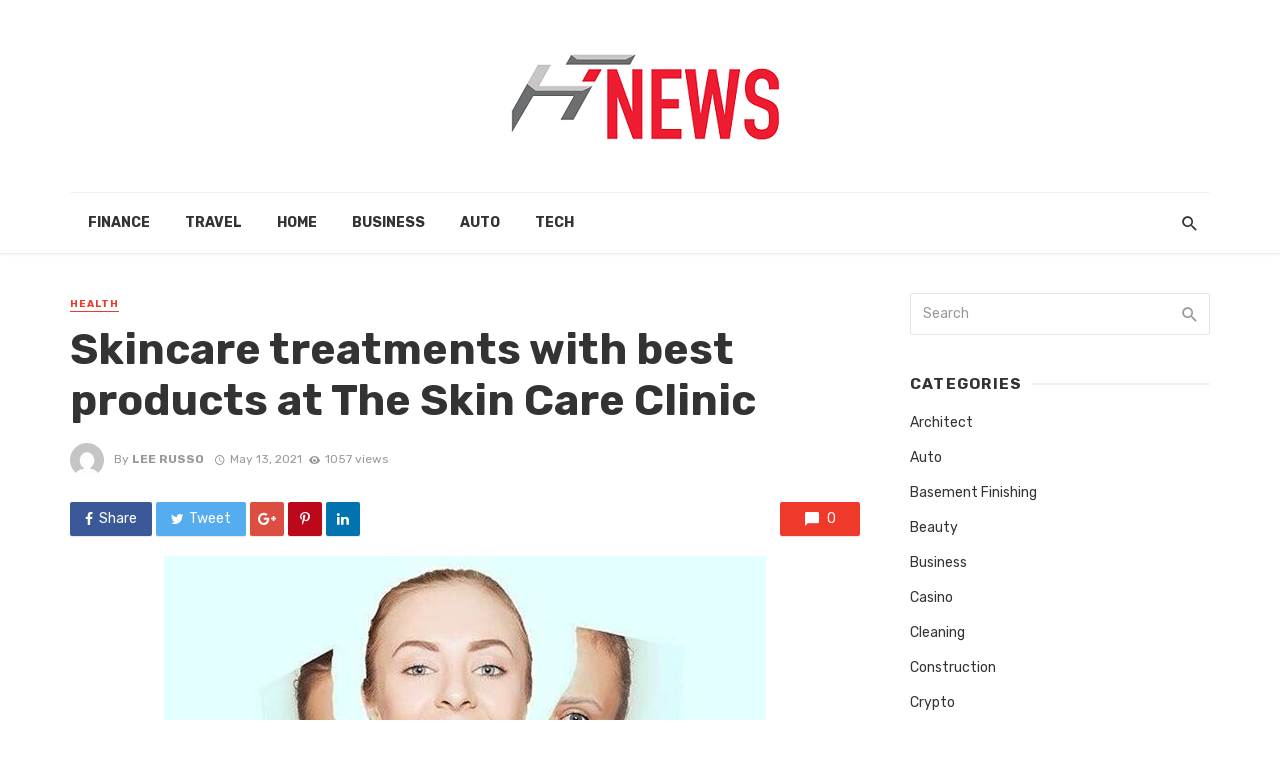

--- FILE ---
content_type: text/html; charset=UTF-8
request_url: https://ht-news.com/skincare-treatments-with-best-products-at-the-skin-care-clinic/
body_size: 87465
content:
<!DOCTYPE html>
<html lang="en-US">
<head>
	<meta charset="UTF-8" />
    
    <meta name="viewport" content="width=device-width, initial-scale=1"/>
    
    <link rel="profile" href="http://gmpg.org/xfn/11" />
	
	<link rel="pingback" href="https://ht-news.com/xmlrpc.php">
    
    <!-- Schema meta -->
        <script type="application/ld+json">
{
          "@context": "http://schema.org",
          "@type": "NewsArticle",
          "mainEntityOfPage": {
            "@type": "WebPage",
            "@id": "https://ht-news.com/skincare-treatments-with-best-products-at-the-skin-care-clinic/"
          },
          "headline": "Skincare treatments with best products at The Skin Care Clinic",
          "image": [
            "https://ht-news.com/wp-content/uploads/2021/05/Untitled.jpg"
           ],
          "datePublished": "2021-05-13T13:03:20+00:00",
          "dateModified": "2021-05-13T13:03:20+00:00",
          "author": {
            "@type": "Person",
            "name": "Lee Russo"
          },
           "publisher": {
            "@type": "Organization",
            "name": "HT News",
            "logo": {
              "@type": "ImageObject",
              "url": "https://ht-news.com/wp-content/uploads/2021/01/ht-news.png"
            }
          },
          "description": ""
        }
        </script>
            <script type="application/javascript">var ajaxurl = "https://ht-news.com/wp-admin/admin-ajax.php"</script><meta name='robots' content='index, follow, max-image-preview:large, max-snippet:-1, max-video-preview:-1' />

	<!-- This site is optimized with the Yoast SEO plugin v26.5 - https://yoast.com/wordpress/plugins/seo/ -->
	<title>Skincare treatments with best products at The Skin Care Clinic</title>
	<meta name="description" content="Love traveling? Enjoy reading on finance and tech? Don’t miss our exclusive blog, where we bring contents curated by subject experts and content creators, covering various niches related to Finance, Travel, Home, Business, Auto, and Tech." />
	<link rel="canonical" href="https://ht-news.com/skincare-treatments-with-best-products-at-the-skin-care-clinic/" />
	<meta property="og:locale" content="en_US" />
	<meta property="og:type" content="article" />
	<meta property="og:title" content="Skincare treatments with best products at The Skin Care Clinic" />
	<meta property="og:description" content="Love traveling? Enjoy reading on finance and tech? Don’t miss our exclusive blog, where we bring contents curated by subject experts and content creators, covering various niches related to Finance, Travel, Home, Business, Auto, and Tech." />
	<meta property="og:url" content="https://ht-news.com/skincare-treatments-with-best-products-at-the-skin-care-clinic/" />
	<meta property="og:site_name" content="HT News" />
	<meta property="article:published_time" content="2021-05-13T13:03:20+00:00" />
	<meta property="og:image" content="https://ht-news.com/wp-content/uploads/2021/05/Untitled.jpg" />
	<meta property="og:image:width" content="602" />
	<meta property="og:image:height" content="402" />
	<meta property="og:image:type" content="image/jpeg" />
	<meta name="author" content="Lee Russo" />
	<meta name="twitter:card" content="summary_large_image" />
	<meta name="twitter:label1" content="Written by" />
	<meta name="twitter:data1" content="Lee Russo" />
	<meta name="twitter:label2" content="Est. reading time" />
	<meta name="twitter:data2" content="3 minutes" />
	<script type="application/ld+json" class="yoast-schema-graph">{"@context":"https://schema.org","@graph":[{"@type":"WebPage","@id":"https://ht-news.com/skincare-treatments-with-best-products-at-the-skin-care-clinic/","url":"https://ht-news.com/skincare-treatments-with-best-products-at-the-skin-care-clinic/","name":"Skincare treatments with best products at The Skin Care Clinic","isPartOf":{"@id":"https://ht-news.com/#website"},"primaryImageOfPage":{"@id":"https://ht-news.com/skincare-treatments-with-best-products-at-the-skin-care-clinic/#primaryimage"},"image":{"@id":"https://ht-news.com/skincare-treatments-with-best-products-at-the-skin-care-clinic/#primaryimage"},"thumbnailUrl":"https://ht-news.com/wp-content/uploads/2021/05/Untitled.jpg","datePublished":"2021-05-13T13:03:20+00:00","author":{"@id":"https://ht-news.com/#/schema/person/8a8313e7d94d2d7e1ab6f40708b59429"},"description":"Love traveling? Enjoy reading on finance and tech? Don’t miss our exclusive blog, where we bring contents curated by subject experts and content creators, covering various niches related to Finance, Travel, Home, Business, Auto, and Tech.","breadcrumb":{"@id":"https://ht-news.com/skincare-treatments-with-best-products-at-the-skin-care-clinic/#breadcrumb"},"inLanguage":"en-US","potentialAction":[{"@type":"ReadAction","target":["https://ht-news.com/skincare-treatments-with-best-products-at-the-skin-care-clinic/"]}]},{"@type":"ImageObject","inLanguage":"en-US","@id":"https://ht-news.com/skincare-treatments-with-best-products-at-the-skin-care-clinic/#primaryimage","url":"https://ht-news.com/wp-content/uploads/2021/05/Untitled.jpg","contentUrl":"https://ht-news.com/wp-content/uploads/2021/05/Untitled.jpg","width":602,"height":402},{"@type":"BreadcrumbList","@id":"https://ht-news.com/skincare-treatments-with-best-products-at-the-skin-care-clinic/#breadcrumb","itemListElement":[{"@type":"ListItem","position":1,"name":"Home","item":"https://ht-news.com/"},{"@type":"ListItem","position":2,"name":"Skincare treatments with best products at The Skin Care Clinic"}]},{"@type":"WebSite","@id":"https://ht-news.com/#website","url":"https://ht-news.com/","name":"HT News","description":"General Blog","potentialAction":[{"@type":"SearchAction","target":{"@type":"EntryPoint","urlTemplate":"https://ht-news.com/?s={search_term_string}"},"query-input":{"@type":"PropertyValueSpecification","valueRequired":true,"valueName":"search_term_string"}}],"inLanguage":"en-US"},{"@type":"Person","@id":"https://ht-news.com/#/schema/person/8a8313e7d94d2d7e1ab6f40708b59429","name":"Lee Russo","image":{"@type":"ImageObject","inLanguage":"en-US","@id":"https://ht-news.com/#/schema/person/image/","url":"https://secure.gravatar.com/avatar/f0603d002dafab1de4ebf4f9854b8ec1dc05466c94595e3dcdcca544f4fe6e40?s=96&d=mm&r=g","contentUrl":"https://secure.gravatar.com/avatar/f0603d002dafab1de4ebf4f9854b8ec1dc05466c94595e3dcdcca544f4fe6e40?s=96&d=mm&r=g","caption":"Lee Russo"},"sameAs":["https://ht-news.com"],"url":"https://ht-news.com/author/admin/"}]}</script>
	<!-- / Yoast SEO plugin. -->


<link rel='dns-prefetch' href='//fonts.googleapis.com' />
<link rel='preconnect' href='https://fonts.gstatic.com' crossorigin />
<link rel="alternate" type="application/rss+xml" title="HT News &raquo; Feed" href="https://ht-news.com/feed/" />
<link rel="alternate" type="application/rss+xml" title="HT News &raquo; Comments Feed" href="https://ht-news.com/comments/feed/" />
<link rel="alternate" title="oEmbed (JSON)" type="application/json+oembed" href="https://ht-news.com/wp-json/oembed/1.0/embed?url=https%3A%2F%2Fht-news.com%2Fskincare-treatments-with-best-products-at-the-skin-care-clinic%2F" />
<link rel="alternate" title="oEmbed (XML)" type="text/xml+oembed" href="https://ht-news.com/wp-json/oembed/1.0/embed?url=https%3A%2F%2Fht-news.com%2Fskincare-treatments-with-best-products-at-the-skin-care-clinic%2F&#038;format=xml" />
<style id='wp-img-auto-sizes-contain-inline-css' type='text/css'>
img:is([sizes=auto i],[sizes^="auto," i]){contain-intrinsic-size:3000px 1500px}
/*# sourceURL=wp-img-auto-sizes-contain-inline-css */
</style>
<style id='wp-emoji-styles-inline-css' type='text/css'>

	img.wp-smiley, img.emoji {
		display: inline !important;
		border: none !important;
		box-shadow: none !important;
		height: 1em !important;
		width: 1em !important;
		margin: 0 0.07em !important;
		vertical-align: -0.1em !important;
		background: none !important;
		padding: 0 !important;
	}
/*# sourceURL=wp-emoji-styles-inline-css */
</style>
<style id='wp-block-library-inline-css' type='text/css'>
:root{--wp-block-synced-color:#7a00df;--wp-block-synced-color--rgb:122,0,223;--wp-bound-block-color:var(--wp-block-synced-color);--wp-editor-canvas-background:#ddd;--wp-admin-theme-color:#007cba;--wp-admin-theme-color--rgb:0,124,186;--wp-admin-theme-color-darker-10:#006ba1;--wp-admin-theme-color-darker-10--rgb:0,107,160.5;--wp-admin-theme-color-darker-20:#005a87;--wp-admin-theme-color-darker-20--rgb:0,90,135;--wp-admin-border-width-focus:2px}@media (min-resolution:192dpi){:root{--wp-admin-border-width-focus:1.5px}}.wp-element-button{cursor:pointer}:root .has-very-light-gray-background-color{background-color:#eee}:root .has-very-dark-gray-background-color{background-color:#313131}:root .has-very-light-gray-color{color:#eee}:root .has-very-dark-gray-color{color:#313131}:root .has-vivid-green-cyan-to-vivid-cyan-blue-gradient-background{background:linear-gradient(135deg,#00d084,#0693e3)}:root .has-purple-crush-gradient-background{background:linear-gradient(135deg,#34e2e4,#4721fb 50%,#ab1dfe)}:root .has-hazy-dawn-gradient-background{background:linear-gradient(135deg,#faaca8,#dad0ec)}:root .has-subdued-olive-gradient-background{background:linear-gradient(135deg,#fafae1,#67a671)}:root .has-atomic-cream-gradient-background{background:linear-gradient(135deg,#fdd79a,#004a59)}:root .has-nightshade-gradient-background{background:linear-gradient(135deg,#330968,#31cdcf)}:root .has-midnight-gradient-background{background:linear-gradient(135deg,#020381,#2874fc)}:root{--wp--preset--font-size--normal:16px;--wp--preset--font-size--huge:42px}.has-regular-font-size{font-size:1em}.has-larger-font-size{font-size:2.625em}.has-normal-font-size{font-size:var(--wp--preset--font-size--normal)}.has-huge-font-size{font-size:var(--wp--preset--font-size--huge)}.has-text-align-center{text-align:center}.has-text-align-left{text-align:left}.has-text-align-right{text-align:right}.has-fit-text{white-space:nowrap!important}#end-resizable-editor-section{display:none}.aligncenter{clear:both}.items-justified-left{justify-content:flex-start}.items-justified-center{justify-content:center}.items-justified-right{justify-content:flex-end}.items-justified-space-between{justify-content:space-between}.screen-reader-text{border:0;clip-path:inset(50%);height:1px;margin:-1px;overflow:hidden;padding:0;position:absolute;width:1px;word-wrap:normal!important}.screen-reader-text:focus{background-color:#ddd;clip-path:none;color:#444;display:block;font-size:1em;height:auto;left:5px;line-height:normal;padding:15px 23px 14px;text-decoration:none;top:5px;width:auto;z-index:100000}html :where(.has-border-color){border-style:solid}html :where([style*=border-top-color]){border-top-style:solid}html :where([style*=border-right-color]){border-right-style:solid}html :where([style*=border-bottom-color]){border-bottom-style:solid}html :where([style*=border-left-color]){border-left-style:solid}html :where([style*=border-width]){border-style:solid}html :where([style*=border-top-width]){border-top-style:solid}html :where([style*=border-right-width]){border-right-style:solid}html :where([style*=border-bottom-width]){border-bottom-style:solid}html :where([style*=border-left-width]){border-left-style:solid}html :where(img[class*=wp-image-]){height:auto;max-width:100%}:where(figure){margin:0 0 1em}html :where(.is-position-sticky){--wp-admin--admin-bar--position-offset:var(--wp-admin--admin-bar--height,0px)}@media screen and (max-width:600px){html :where(.is-position-sticky){--wp-admin--admin-bar--position-offset:0px}}

/*# sourceURL=wp-block-library-inline-css */
</style><style id='global-styles-inline-css' type='text/css'>
:root{--wp--preset--aspect-ratio--square: 1;--wp--preset--aspect-ratio--4-3: 4/3;--wp--preset--aspect-ratio--3-4: 3/4;--wp--preset--aspect-ratio--3-2: 3/2;--wp--preset--aspect-ratio--2-3: 2/3;--wp--preset--aspect-ratio--16-9: 16/9;--wp--preset--aspect-ratio--9-16: 9/16;--wp--preset--color--black: #000000;--wp--preset--color--cyan-bluish-gray: #abb8c3;--wp--preset--color--white: #ffffff;--wp--preset--color--pale-pink: #f78da7;--wp--preset--color--vivid-red: #cf2e2e;--wp--preset--color--luminous-vivid-orange: #ff6900;--wp--preset--color--luminous-vivid-amber: #fcb900;--wp--preset--color--light-green-cyan: #7bdcb5;--wp--preset--color--vivid-green-cyan: #00d084;--wp--preset--color--pale-cyan-blue: #8ed1fc;--wp--preset--color--vivid-cyan-blue: #0693e3;--wp--preset--color--vivid-purple: #9b51e0;--wp--preset--gradient--vivid-cyan-blue-to-vivid-purple: linear-gradient(135deg,rgb(6,147,227) 0%,rgb(155,81,224) 100%);--wp--preset--gradient--light-green-cyan-to-vivid-green-cyan: linear-gradient(135deg,rgb(122,220,180) 0%,rgb(0,208,130) 100%);--wp--preset--gradient--luminous-vivid-amber-to-luminous-vivid-orange: linear-gradient(135deg,rgb(252,185,0) 0%,rgb(255,105,0) 100%);--wp--preset--gradient--luminous-vivid-orange-to-vivid-red: linear-gradient(135deg,rgb(255,105,0) 0%,rgb(207,46,46) 100%);--wp--preset--gradient--very-light-gray-to-cyan-bluish-gray: linear-gradient(135deg,rgb(238,238,238) 0%,rgb(169,184,195) 100%);--wp--preset--gradient--cool-to-warm-spectrum: linear-gradient(135deg,rgb(74,234,220) 0%,rgb(151,120,209) 20%,rgb(207,42,186) 40%,rgb(238,44,130) 60%,rgb(251,105,98) 80%,rgb(254,248,76) 100%);--wp--preset--gradient--blush-light-purple: linear-gradient(135deg,rgb(255,206,236) 0%,rgb(152,150,240) 100%);--wp--preset--gradient--blush-bordeaux: linear-gradient(135deg,rgb(254,205,165) 0%,rgb(254,45,45) 50%,rgb(107,0,62) 100%);--wp--preset--gradient--luminous-dusk: linear-gradient(135deg,rgb(255,203,112) 0%,rgb(199,81,192) 50%,rgb(65,88,208) 100%);--wp--preset--gradient--pale-ocean: linear-gradient(135deg,rgb(255,245,203) 0%,rgb(182,227,212) 50%,rgb(51,167,181) 100%);--wp--preset--gradient--electric-grass: linear-gradient(135deg,rgb(202,248,128) 0%,rgb(113,206,126) 100%);--wp--preset--gradient--midnight: linear-gradient(135deg,rgb(2,3,129) 0%,rgb(40,116,252) 100%);--wp--preset--font-size--small: 13px;--wp--preset--font-size--medium: 20px;--wp--preset--font-size--large: 36px;--wp--preset--font-size--x-large: 42px;--wp--preset--spacing--20: 0.44rem;--wp--preset--spacing--30: 0.67rem;--wp--preset--spacing--40: 1rem;--wp--preset--spacing--50: 1.5rem;--wp--preset--spacing--60: 2.25rem;--wp--preset--spacing--70: 3.38rem;--wp--preset--spacing--80: 5.06rem;--wp--preset--shadow--natural: 6px 6px 9px rgba(0, 0, 0, 0.2);--wp--preset--shadow--deep: 12px 12px 50px rgba(0, 0, 0, 0.4);--wp--preset--shadow--sharp: 6px 6px 0px rgba(0, 0, 0, 0.2);--wp--preset--shadow--outlined: 6px 6px 0px -3px rgb(255, 255, 255), 6px 6px rgb(0, 0, 0);--wp--preset--shadow--crisp: 6px 6px 0px rgb(0, 0, 0);}:where(.is-layout-flex){gap: 0.5em;}:where(.is-layout-grid){gap: 0.5em;}body .is-layout-flex{display: flex;}.is-layout-flex{flex-wrap: wrap;align-items: center;}.is-layout-flex > :is(*, div){margin: 0;}body .is-layout-grid{display: grid;}.is-layout-grid > :is(*, div){margin: 0;}:where(.wp-block-columns.is-layout-flex){gap: 2em;}:where(.wp-block-columns.is-layout-grid){gap: 2em;}:where(.wp-block-post-template.is-layout-flex){gap: 1.25em;}:where(.wp-block-post-template.is-layout-grid){gap: 1.25em;}.has-black-color{color: var(--wp--preset--color--black) !important;}.has-cyan-bluish-gray-color{color: var(--wp--preset--color--cyan-bluish-gray) !important;}.has-white-color{color: var(--wp--preset--color--white) !important;}.has-pale-pink-color{color: var(--wp--preset--color--pale-pink) !important;}.has-vivid-red-color{color: var(--wp--preset--color--vivid-red) !important;}.has-luminous-vivid-orange-color{color: var(--wp--preset--color--luminous-vivid-orange) !important;}.has-luminous-vivid-amber-color{color: var(--wp--preset--color--luminous-vivid-amber) !important;}.has-light-green-cyan-color{color: var(--wp--preset--color--light-green-cyan) !important;}.has-vivid-green-cyan-color{color: var(--wp--preset--color--vivid-green-cyan) !important;}.has-pale-cyan-blue-color{color: var(--wp--preset--color--pale-cyan-blue) !important;}.has-vivid-cyan-blue-color{color: var(--wp--preset--color--vivid-cyan-blue) !important;}.has-vivid-purple-color{color: var(--wp--preset--color--vivid-purple) !important;}.has-black-background-color{background-color: var(--wp--preset--color--black) !important;}.has-cyan-bluish-gray-background-color{background-color: var(--wp--preset--color--cyan-bluish-gray) !important;}.has-white-background-color{background-color: var(--wp--preset--color--white) !important;}.has-pale-pink-background-color{background-color: var(--wp--preset--color--pale-pink) !important;}.has-vivid-red-background-color{background-color: var(--wp--preset--color--vivid-red) !important;}.has-luminous-vivid-orange-background-color{background-color: var(--wp--preset--color--luminous-vivid-orange) !important;}.has-luminous-vivid-amber-background-color{background-color: var(--wp--preset--color--luminous-vivid-amber) !important;}.has-light-green-cyan-background-color{background-color: var(--wp--preset--color--light-green-cyan) !important;}.has-vivid-green-cyan-background-color{background-color: var(--wp--preset--color--vivid-green-cyan) !important;}.has-pale-cyan-blue-background-color{background-color: var(--wp--preset--color--pale-cyan-blue) !important;}.has-vivid-cyan-blue-background-color{background-color: var(--wp--preset--color--vivid-cyan-blue) !important;}.has-vivid-purple-background-color{background-color: var(--wp--preset--color--vivid-purple) !important;}.has-black-border-color{border-color: var(--wp--preset--color--black) !important;}.has-cyan-bluish-gray-border-color{border-color: var(--wp--preset--color--cyan-bluish-gray) !important;}.has-white-border-color{border-color: var(--wp--preset--color--white) !important;}.has-pale-pink-border-color{border-color: var(--wp--preset--color--pale-pink) !important;}.has-vivid-red-border-color{border-color: var(--wp--preset--color--vivid-red) !important;}.has-luminous-vivid-orange-border-color{border-color: var(--wp--preset--color--luminous-vivid-orange) !important;}.has-luminous-vivid-amber-border-color{border-color: var(--wp--preset--color--luminous-vivid-amber) !important;}.has-light-green-cyan-border-color{border-color: var(--wp--preset--color--light-green-cyan) !important;}.has-vivid-green-cyan-border-color{border-color: var(--wp--preset--color--vivid-green-cyan) !important;}.has-pale-cyan-blue-border-color{border-color: var(--wp--preset--color--pale-cyan-blue) !important;}.has-vivid-cyan-blue-border-color{border-color: var(--wp--preset--color--vivid-cyan-blue) !important;}.has-vivid-purple-border-color{border-color: var(--wp--preset--color--vivid-purple) !important;}.has-vivid-cyan-blue-to-vivid-purple-gradient-background{background: var(--wp--preset--gradient--vivid-cyan-blue-to-vivid-purple) !important;}.has-light-green-cyan-to-vivid-green-cyan-gradient-background{background: var(--wp--preset--gradient--light-green-cyan-to-vivid-green-cyan) !important;}.has-luminous-vivid-amber-to-luminous-vivid-orange-gradient-background{background: var(--wp--preset--gradient--luminous-vivid-amber-to-luminous-vivid-orange) !important;}.has-luminous-vivid-orange-to-vivid-red-gradient-background{background: var(--wp--preset--gradient--luminous-vivid-orange-to-vivid-red) !important;}.has-very-light-gray-to-cyan-bluish-gray-gradient-background{background: var(--wp--preset--gradient--very-light-gray-to-cyan-bluish-gray) !important;}.has-cool-to-warm-spectrum-gradient-background{background: var(--wp--preset--gradient--cool-to-warm-spectrum) !important;}.has-blush-light-purple-gradient-background{background: var(--wp--preset--gradient--blush-light-purple) !important;}.has-blush-bordeaux-gradient-background{background: var(--wp--preset--gradient--blush-bordeaux) !important;}.has-luminous-dusk-gradient-background{background: var(--wp--preset--gradient--luminous-dusk) !important;}.has-pale-ocean-gradient-background{background: var(--wp--preset--gradient--pale-ocean) !important;}.has-electric-grass-gradient-background{background: var(--wp--preset--gradient--electric-grass) !important;}.has-midnight-gradient-background{background: var(--wp--preset--gradient--midnight) !important;}.has-small-font-size{font-size: var(--wp--preset--font-size--small) !important;}.has-medium-font-size{font-size: var(--wp--preset--font-size--medium) !important;}.has-large-font-size{font-size: var(--wp--preset--font-size--large) !important;}.has-x-large-font-size{font-size: var(--wp--preset--font-size--x-large) !important;}
/*# sourceURL=global-styles-inline-css */
</style>

<style id='classic-theme-styles-inline-css' type='text/css'>
/*! This file is auto-generated */
.wp-block-button__link{color:#fff;background-color:#32373c;border-radius:9999px;box-shadow:none;text-decoration:none;padding:calc(.667em + 2px) calc(1.333em + 2px);font-size:1.125em}.wp-block-file__button{background:#32373c;color:#fff;text-decoration:none}
/*# sourceURL=/wp-includes/css/classic-themes.min.css */
</style>
<link rel='stylesheet' id='redux-extendify-styles-css' href='https://ht-news.com/wp-content/plugins/tnm-extension/redux-framework/redux-core/assets/css/extendify-utilities.css?ver=4.4.5' type='text/css' media='all' />
<link rel='stylesheet' id='bkswcss-css' href='https://ht-news.com/wp-content/plugins/tnm-shortcode/css/shortcode.css?ver=6.9' type='text/css' media='all' />
<link rel='stylesheet' id='thenextmag_vendors-css' href='https://ht-news.com/wp-content/themes/the-next-mag/css/vendors.css?ver=6.9' type='text/css' media='all' />
<link rel='stylesheet' id='thenextmag-style-css' href='https://ht-news.com/wp-content/themes/the-next-mag/css/style.css?ver=6.9' type='text/css' media='all' />
<style id='thenextmag-style-inline-css' type='text/css'>
::selection {color: #FFF; background: #EF3A2B;}::-webkit-selection {color: #FFF; background: #EF3A2B;}
                            .post--vertical-thumb-background-point-circle .post__thumb:before {--background-shadow: #EF3A2B;} .pattern-circle-background-stripe:before {
                            background: repeating-linear-gradient(45deg, transparent, transparent 6px, #EF3A2B 6px, #EF3A2B 12px);}.navigation--main .sub-menu li:hover>a, a, a:hover, a:focus, a:active, .color-primary, .site-title, .mnmd-widget-indexed-posts-b .posts-list > li .post__title:after,
            .author-box .author-name a
            {color: #EF3A2B;}.mnmd-featured-block-m.background-primary .post--horizontal-reverse-fullwidth .post__text:before, .mnmd-featured-block-l.background-primary .section-main .post-sub, .mnmd-featured-block-r.mnmd-featured-block-r-has-background-theme:after, .mnmd-widget-indexed-posts-a .posts-list>li .post__thumb:after, .btn-rectangle-large, .post-no-thumb-space-large, .post--horizontal-read-more-rotate .post__text-column.post__text-button:before, .mnmd-posts-block-q .section-sub .post-sub .post-sub-wrap:before, .background-hover-fixed:before, .post--overlay-text-style-card .post__readmore:hover a, .post--overlay-background-theme .background-img:after, .category-tile__name, .cat-0.cat-theme-bg.cat-theme-bg, .primary-bg-color, .navigation--main > li > a:before, .mnmd-pagination__item-current, .mnmd-pagination__item-current:hover, 
            .mnmd-pagination__item-current:focus, .mnmd-pagination__item-current:active, .mnmd-pagination--next-n-prev .mnmd-pagination__links a:last-child .mnmd-pagination__item,
            .subscribe-form__fields input[type='submit'], .has-overlap-bg:before, .post__cat--bg, a.post__cat--bg, .entry-cat--bg, a.entry-cat--bg, 
            .comments-count-box, .mnmd-widget--box .widget__title,  .posts-list > li .post__thumb:after, 
            .widget_calendar td a:before, .widget_calendar #today, .widget_calendar #today a, .entry-action-btn, .posts-navigation__label:before, 
            .comment-form .form-submit input[type='submit'], .mnmd-carousel-dots-b .swiper-pagination-bullet-active,
             .site-header--side-logo .header-logo:not(.header-logo--mobile), .list-square-bullet > li > *:before, .list-square-bullet-exclude-first > li:not(:first-child) > *:before,
             .btn-primary, .btn-primary:active, .btn-primary:focus, .btn-primary:hover, 
             .btn-primary.active.focus, .btn-primary.active:focus, .btn-primary.active:hover, .btn-primary:active.focus, .btn-primary:active:focus, .btn-primary:active:hover,
            .editor-styles-wrapper .wc-block-grid__products .wc-block-grid__product .wc-block-grid__product-onsale, .wc-block-grid__product-onsale,
            div.wpforms-container-full .wpforms-form button[type=submit], div.wpforms-container-full .wpforms-form button[type=submit]:hover
            {background-color: #EF3A2B;}.site-header--skin-4 .navigation--main > li > a:before
            {background-color: #EF3A2B !important;}.post-score-hexagon .hexagon-svg g path
            {fill: #EF3A2B;}.mnmd-featured-block-r.mnmd-featured-block-r-has-background-theme .section-sub, .has-overlap-frame:before, .mnmd-gallery-slider .fotorama__thumb-border, .bypostauthor > .comment-body .comment-author > img
            {border-color: #EF3A2B;}.mnmd-pagination--next-n-prev .mnmd-pagination__links a:last-child .mnmd-pagination__item:after
            {border-left-color: #EF3A2B;}.bk-preload-wrapper:after, .comments-count-box:before
            {border-top-color: #EF3A2B;}.bk-preload-wrapper:after
            {border-bottom-color: #EF3A2B;}.navigation--offcanvas li > a:after
            {border-right-color: #EF3A2B;}.post--single-cover-gradient .single-header
            {
                background-image: -webkit-linear-gradient( bottom , #EF3A2B 0%, rgba(252, 60, 45, 0.7) 50%, rgba(252, 60, 45, 0) 100%);
                background-image: linear-gradient(to top, #EF3A2B 0%, rgba(252, 60, 45, 0.7) 50%, rgba(252, 60, 45, 0) 100%);
            }.subscribe-form__fields input[type='submit']:hover,
            .comment-form .form-submit input[type='submit']:active, .comment-form .form-submit input[type='submit']:focus, .comment-form .form-submit input[type='submit']:hover
            {background-color: #ef392b;}mnmd-video-box__playlist .is-playing .post__thumb:after { content: 'Now playing'; }
/*# sourceURL=thenextmag-style-inline-css */
</style>
<link rel="preload" as="style" href="https://fonts.googleapis.com/css?family=Rubik:300,400,500,600,700,800,900,300italic,400italic,500italic,600italic,700italic,800italic,900italic&#038;display=swap&#038;ver=1680932884" /><link rel="stylesheet" href="https://fonts.googleapis.com/css?family=Rubik:300,400,500,600,700,800,900,300italic,400italic,500italic,600italic,700italic,800italic,900italic&#038;display=swap&#038;ver=1680932884" media="print" onload="this.media='all'"><noscript><link rel="stylesheet" href="https://fonts.googleapis.com/css?family=Rubik:300,400,500,600,700,800,900,300italic,400italic,500italic,600italic,700italic,800italic,900italic&#038;display=swap&#038;ver=1680932884" /></noscript><script type="text/javascript" src="https://ht-news.com/wp-includes/js/jquery/jquery.min.js?ver=3.7.1" id="jquery-core-js"></script>
<script type="text/javascript" src="https://ht-news.com/wp-includes/js/jquery/jquery-migrate.min.js?ver=3.4.1" id="jquery-migrate-js"></script>
<link rel="https://api.w.org/" href="https://ht-news.com/wp-json/" /><link rel="alternate" title="JSON" type="application/json" href="https://ht-news.com/wp-json/wp/v2/posts/430" /><link rel="EditURI" type="application/rsd+xml" title="RSD" href="https://ht-news.com/xmlrpc.php?rsd" />
<meta name="generator" content="WordPress 6.9" />
<link rel='shortlink' href='https://ht-news.com/?p=430' />
<meta name="generator" content="Redux 4.4.5" /><link rel="icon" href="https://ht-news.com/wp-content/uploads/2021/01/cropped-ht-news-f-32x32.png" sizes="32x32" />
<link rel="icon" href="https://ht-news.com/wp-content/uploads/2021/01/cropped-ht-news-f-192x192.png" sizes="192x192" />
<link rel="apple-touch-icon" href="https://ht-news.com/wp-content/uploads/2021/01/cropped-ht-news-f-180x180.png" />
<meta name="msapplication-TileImage" content="https://ht-news.com/wp-content/uploads/2021/01/cropped-ht-news-f-270x270.png" />
<style id="tnm_option-dynamic-css" title="dynamic-css" class="redux-options-output">body{font-family:Rubik,Arial, Helvetica, sans-serif;}.navigation{font-family:Rubik,Arial, Helvetica, sans-serif;}.page-heading__title, .post__title, .entry-title, h1, h2, h3, h4, h5, h6, .h1, .h2, .h3, .h4, .h5, .h6, .text-font-primary, .social-tile__title, .widget_recent_comments .recentcomments > a, .widget_recent_entries li > a, .modal-title.modal-title, .author-box .author-name a, .comment-author, .widget_calendar caption, .widget_categories li>a, .widget_meta ul, .widget_recent_comments .recentcomments>a, .widget_recent_entries li>a, .widget_pages li>a,
            .atbs-style-page-content-store .wc-block-grid__product .wc-block-grid__product-title, .product.type-product .products h2,
            .widget.widget_product_categories ul li a{font-family:Rubik,Arial, Helvetica, sans-serif;}.text-font-secondary, .block-heading__subtitle, .widget_nav_menu ul, .navigation .sub-menu, .typography-copy blockquote, .comment-content blockquote{font-family:Rubik,Arial, Helvetica, sans-serif;}.mobile-header-btn, .navigation-bar-btn, .menu, .mnmd-mega-menu__inner > .sub-menu > li > a, .meta-text, a.meta-text, .meta-font, a.meta-font, .text-font-tertiary, .block-heading, .block-heading__title, .block-heading-tabs, .block-heading-tabs > li > a, input[type="button"]:not(.btn), input[type="reset"]:not(.btn), input[type="submit"]:not(.btn), .btn, label, .category-tile__name, .page-nav, .post-score, .post-score-hexagon .post-score-value, .post__cat, a.post__cat, .entry-cat, a.entry-cat, .read-more-link, .post__meta, .entry-meta, .entry-author__name, a.entry-author__name, .comments-count-box, .widget__title-text, .mnmd-widget-indexed-posts-a .posts-list > li .post__thumb:after, .mnmd-widget-indexed-posts-b .posts-list > li .post__title:after, .mnmd-widget-indexed-posts-c .list-index, .social-tile__count, .widget_recent_comments .comment-author-link, .mnmd-video-box__playlist .is-playing .post__thumb:after, .mnmd-posts-listing-a .cat-title, .mnmd-news-ticker__heading, .post-sharing__title, .post-sharing--simple .sharing-btn, .entry-action-btn, .entry-tags-title, .post-categories__title, .posts-navigation__label, .comments-title, .comments-title__text, .comments-title .add-comment, .comment-metadata, .comment-metadata a, .comment-reply-link, .comment-reply-title, .countdown__digit, .modal-title, .comment-reply-title, .comment-meta, .comment .reply, .wp-caption, .gallery-caption, .widget-title, .btn, .logged-in-as, .countdown__digit, .mnmd-widget-indexed-posts-a .posts-list>li .post__thumb:after, .mnmd-widget-indexed-posts-b .posts-list>li .post__title:after, .mnmd-widget-indexed-posts-c .list-index, .mnmd-horizontal-list .index, .mnmd-pagination, .mnmd-pagination--next-n-prev .mnmd-pagination__label{font-family:Rubik,Arial, Helvetica, sans-serif;}.header-main{padding-top:40px;padding-bottom:40px;}</style></head>
<body class="wp-singular post-template-default single single-post postid-430 single-format-standard wp-theme-the-next-mag">
        <div class="site-wrapper header-1">
        <header class="site-header">
    <!-- Header content -->
    <div class="header-main hidden-xs hidden-sm">
            	<div class="container">
    		<div class="row row--flex row--vertical-center">
    			<div class="col-xs-3">
                            				<div class="header-social">
        					<ul class="social-list social-list--lg list-horizontal ">
        						            						
        					</ul>
        				</div>
        
                     
    			</div>
    			<div class="col-xs-6">
    				<div class="header-logo text-center">
    					<a href="https://ht-news.com">
    						<!-- logo open -->
                                                            <img src="https://ht-news.com/wp-content/uploads/2021/01/ht-news.png" alt="logo" />
                                                        <!-- logo close -->
    					</a>
    				</div>
    			</div>
                <div class="col-xs-3 text-right">
                                </div>
    		</div>
    	</div>
    </div><!-- Header content -->
    
    <!-- Mobile header -->
    <div id="mnmd-mobile-header" class="mobile-header visible-xs visible-sm ">
    	<div class="mobile-header__inner mobile-header__inner--flex">
            <!-- mobile logo open -->
    		<div class="header-branding header-branding--mobile mobile-header__section text-left">
    			<div class="header-logo header-logo--mobile flexbox__item text-left">
                    <a href="https://ht-news.com">
                                            
                        <img src="https://ht-news.com/wp-content/uploads/2021/01/ht-news.png" alt="logo"/>
                                                
                    </a>               
    			</div>
    		</div>
            <!-- logo close -->
    		<div class="mobile-header__section text-right">
    			<button type="submit" class="mobile-header-btn js-search-dropdown-toggle">
    				<span class="hidden-xs">Search</span><i class="mdicon mdicon-search mdicon--last hidden-xs"></i><i class="mdicon mdicon-search visible-xs-inline-block"></i>
    			</button>
                    			<a href="#mnmd-offcanvas-mobile" class="offcanvas-menu-toggle mobile-header-btn js-mnmd-offcanvas-toggle">
    				<span class="hidden-xs">Menu</span><i class="mdicon mdicon-menu mdicon--last hidden-xs"></i><i class="mdicon mdicon-menu visible-xs-inline-block"></i>
    			</a>
                    		</div>
    	</div>
    </div><!-- Mobile header -->
    
     
    
    <!-- Navigation bar -->
    <nav class="navigation-bar hidden-xs hidden-sm js-sticky-header-holder">
    	<div class="container">
    		<div class="navigation-bar__inner">
                                                        			<div class="navigation-wrapper navigation-bar__section js-priority-nav">
    				<div id="main-menu" class="menu-home-container"><ul id="menu-home" class="navigation navigation--main navigation--inline"><li id="menu-item-131" class="menu-item menu-item-type-taxonomy menu-item-object-category menu-item-131 menu-item-cat-2"><a href="https://ht-news.com/category/finance/">Finance</a></li>
<li id="menu-item-132" class="menu-item menu-item-type-taxonomy menu-item-object-category menu-item-132 menu-item-cat-3"><a href="https://ht-news.com/category/travel/">Travel</a></li>
<li id="menu-item-133" class="menu-item menu-item-type-taxonomy menu-item-object-category menu-item-133 menu-item-cat-4"><a href="https://ht-news.com/category/home/">Home</a></li>
<li id="menu-item-134" class="menu-item menu-item-type-taxonomy menu-item-object-category menu-item-134 menu-item-cat-6"><a href="https://ht-news.com/category/business/">Business</a></li>
<li id="menu-item-135" class="menu-item menu-item-type-taxonomy menu-item-object-category menu-item-135 menu-item-cat-5"><a href="https://ht-news.com/category/auto/">Auto</a></li>
<li id="menu-item-136" class="menu-item menu-item-type-taxonomy menu-item-object-category menu-item-136 menu-item-cat-71"><a href="https://ht-news.com/category/tech/">Tech</a></li>
</ul></div>    			</div>
    			
    			<div class="navigation-bar__section lwa lwa-template-modal">
                        				<button type="submit" class="navigation-bar-btn js-search-dropdown-toggle"><i class="mdicon mdicon-search"></i></button>
                </div>
    		</div><!-- .navigation-bar__inner -->
    
    		<div id="header-search-dropdown" class="header-search-dropdown ajax-search is-in-navbar js-ajax-search">
	<div class="container container--narrow">
		<form class="search-form search-form--horizontal" method="get" action="https://ht-news.com/">
			<div class="search-form__input-wrap">
				<input type="text" name="s" class="search-form__input" placeholder="Search" value=""/>
			</div>
			<div class="search-form__submit-wrap">
				<button type="submit" class="search-form__submit btn btn-primary">Search</button>
			</div>
		</form>
		
		<div class="search-results">
			<div class="typing-loader"></div>
			<div class="search-results__inner"></div>
		</div>
	</div>
</div><!-- .header-search-dropdown -->    	</div><!-- .container -->
    </nav><!-- Navigation-bar -->
</header><!-- Site header --><div class="site-content single-entry atbs-single-layout-1">
    <div class="mnmd-block mnmd-block--fullwidth single-entry-wrap">
        <div class="container">
                        <div class="row">
                            <div class="mnmd-main-col " role="main">
                    <article class="mnmd-block post--single post-430 post type-post status-publish format-standard has-post-thumbnail hentry category-health">
                        <div class="single-content">
                            <header class="single-header">
                                <a class="cat-80 post__cat cat-theme" href="https://ht-news.com/category/health/">Health</a>								<h1 class="entry-title">Skincare treatments with best products at The Skin Care Clinic</h1>
																<!-- Entry meta -->
<div class="entry-meta">
	<span class="entry-author entry-author--with-ava">
        <img alt='Lee Russo' src='https://secure.gravatar.com/avatar/f0603d002dafab1de4ebf4f9854b8ec1dc05466c94595e3dcdcca544f4fe6e40?s=34&#038;d=mm&#038;r=g' srcset='https://secure.gravatar.com/avatar/f0603d002dafab1de4ebf4f9854b8ec1dc05466c94595e3dcdcca544f4fe6e40?s=68&#038;d=mm&#038;r=g 2x' class='avatar avatar-34 photo entry-author__avatar' height='34' width='34' decoding='async'/>By <a class="entry-author__name" title="Posts by Lee Russo" rel="author" href="https://ht-news.com/author/admin/">Lee Russo</a>    </span>
    <time class="time published" datetime="2021-05-13T13:03:20+00:00" title="May 13, 2021 at 1:03 pm"><i class="mdicon mdicon-schedule"></i>May 13, 2021</time><span><i class="mdicon mdicon-visibility"></i>1057 views</span></div>							</header>
                                    <div class="entry-interaction entry-interaction--horizontal">
        	<div class="entry-interaction__left">
        		<div class="post-sharing post-sharing--simple">
        			<ul>
        				<li><a class="sharing-btn sharing-btn-primary facebook-btn facebook-theme-bg" data-toggle="tooltip" data-placement="top" title="Share on Facebook" onClick="window.open('http://www.facebook.com/sharer.php?u=https%3A%2F%2Fht-news.com%2Fskincare-treatments-with-best-products-at-the-skin-care-clinic%2F','Facebook','width=600,height=300,left='+(screen.availWidth/2-300)+',top='+(screen.availHeight/2-150)+''); return false;" href="http://www.facebook.com/sharer.php?u=https%3A%2F%2Fht-news.com%2Fskincare-treatments-with-best-products-at-the-skin-care-clinic%2F"><i class="mdicon mdicon-facebook"></i><span class="sharing-btn__text">Share</span></a></li><li><a class="sharing-btn sharing-btn-primary twitter-btn twitter-theme-bg" data-toggle="tooltip" data-placement="top" title="Share on Twitter" onClick="window.open('http://twitter.com/share?url=https%3A%2F%2Fht-news.com%2Fskincare-treatments-with-best-products-at-the-skin-care-clinic%2F&amp;text=Skincare%20treatments%20with%20best%20products%20at%20The%20Skin%20Care%20Clinic','Twitter share','width=600,height=300,left='+(screen.availWidth/2-300)+',top='+(screen.availHeight/2-150)+''); return false;" href="http://twitter.com/share?url=https%3A%2F%2Fht-news.com%2Fskincare-treatments-with-best-products-at-the-skin-care-clinic%2F&amp;text=Skincare%20treatments%20with%20best%20products%20at%20The%20Skin%20Care%20Clinic"><i class="mdicon mdicon-twitter"></i><span class="sharing-btn__text">Tweet</span></a></li><li><a class="sharing-btn googleplus-btn googleplus-theme-bg" data-toggle="tooltip" data-placement="top" title="Share on Google+" onClick="window.open('https://plus.google.com/share?url=https%3A%2F%2Fht-news.com%2Fskincare-treatments-with-best-products-at-the-skin-care-clinic%2F','Google plus','width=585,height=666,left='+(screen.availWidth/2-292)+',top='+(screen.availHeight/2-333)+''); return false;" href="https://plus.google.com/share?url=https%3A%2F%2Fht-news.com%2Fskincare-treatments-with-best-products-at-the-skin-care-clinic%2F"><i class="mdicon mdicon-google-plus"></i></a></li><li><a class="sharing-btn pinterest-btn pinterest-theme-bg" data-toggle="tooltip" data-placement="top" title="Share on Pinterest" href="javascript:void((function()%7Bvar%20e=document.createElement(&apos;script&apos;);e.setAttribute(&apos;type&apos;,&apos;text/javascript&apos;);e.setAttribute(&apos;charset&apos;,&apos;UTF-8&apos;);e.setAttribute(&apos;src&apos;,&apos;http://assets.pinterest.com/js/pinmarklet.js?r=&apos;+Math.random()*99999999);document.body.appendChild(e)%7D)());"><i class="mdicon mdicon-pinterest-p"></i></a></li><li><a class="sharing-btn linkedin-btn linkedin-theme-bg" data-toggle="tooltip" data-placement="top" title="Share on Linkedin" onClick="window.open('http://www.linkedin.com/shareArticle?mini=true&amp;url=https%3A%2F%2Fht-news.com%2Fskincare-treatments-with-best-products-at-the-skin-care-clinic%2F','Linkedin','width=863,height=500,left='+(screen.availWidth/2-431)+',top='+(screen.availHeight/2-250)+''); return false;" href="http://www.linkedin.com/shareArticle?mini=true&amp;url=https%3A%2F%2Fht-news.com%2Fskincare-treatments-with-best-products-at-the-skin-care-clinic%2F"><i class="mdicon mdicon-linkedin"></i></a></li>        			</ul>
        		</div>
        	</div>
        
        	<div class="entry-interaction__right">
        		<a href="#comments" class="comments-count entry-action-btn" data-toggle="tooltip" data-placement="top" title="0 Comments"><i class="mdicon mdicon-chat_bubble"></i><span>0</span></a>        	</div>
        </div>
                                
                            <div class="entry-thumb single-entry-thumb"><img width="602" height="400" src="https://ht-news.com/wp-content/uploads/2021/05/Untitled-602x400.jpg" class="attachment-tnm-m-2_1 size-tnm-m-2_1 wp-post-image" alt="" decoding="async" fetchpriority="high" /></div>                            
                            <div class="single-body entry-content typography-copy">
                                                                <p>Medical grade treatment for all kinds of skin concerns is available at The Skin Care Clinic. The clinic has experts to give the best advice and treatment options as per the specific skincare needs of individuals. The treatments are done using high-grade products by global brands. Depigmentation, collagen firming, acne elimination, vitamin infusion, anti-aging, dry and sensitive skin rejuvenation, and many other kinds of treatments are offered in the clinic.</p>
<p>Let’s have a look at some of the best skincare treatments carried out in The Skin Care Clinic.</p>
<p><strong>Neck firming treatment </strong></p>
<p>This treatment eliminates the appearance of signs of aging such as fine lines and wrinkles, hyperpigmentation, and redness on the delicate skin of the neck and chest. PCA Skin Perfecting Neck and Decolleteis are used for this treatment. This treatment makes the skin around the neck and chest smooth and restores youthfulness.</p>
<p>PCA Skin Perfecting Neck and Decollete contains palmitoyl tripeptide-5 and Palmitoyl tripeptide-38, which reduce wrinkles from the neck region. The neck skin is tightened by Calcium hydroxy methionine contained in this product. Grape fruit cell extract removes the dead skin cells and also protects against harmful free radicals. Retinol reduces hyperpigmentation and makes the skin tone even.</p>
<p>The beneficial effects of the skin are seen within one week. <strong>For neck and </strong><a href="https://www.theskincareclinic.com.au/neck-and-decolletage/"><strong>decolletage treatment</strong></a> <strong>and products, visit the experts at The Skin Care Clinic today</strong>.</p>
<p><strong>Vitamin A Facial Infusion treatment </strong></p>
<p>Vitamin A Facial Infusion treatment is suitable for sun-damaged skin, aging skin and acne, and rosacea afflicted skin. Osmosis MD Vitamin A is used for this treatment. This product contains Vitamin A, Niacinamide, and 1,3 Beta Glucan. The liposomal delivery system of this product ensures that ingredients reach deep levels of the skin.</p>
<p>Vitamin A increases the production of new cells and also improves cellular function. Niacinamideacts as an antioxidant to fortify the cell membrane and also blocks skin cell pigmentation. 1,3 Beta Glucan enhances the synthesis of collagen fibers and increases the healing abilities of the skin cells.</p>
<p>As a result of this treatment, the skin becomes hydrated and plump. The skin tone becomes bright, and pigmentation is reduced. The skin becomes firm, and the pore size is also decreased. The skin appears soft and smooth.</p>
<p>The experts at The Skin Care Clinic recommend three treatment sessions spaced four weeks apart.</p>
<p><strong>SkinPen treatment </strong></p>
<p>SkinPen treatment is based on the principle of stimulating the body&#8217;s wound healing process by way of micro-injuries. SkinPen is a needling device that creates such micro-injuries. The natural wound healing process creates new tissues and blood vessels. This treatment is effective for eliminating fine lines and wrinkles, acne, and scarring caused by surgery.</p>
<p>A topical anesthetic is used to deaden the pain when the device pierces the skin. A minimum of 3 treatments spaced one month apart is recommended.</p>
<p><strong>Acnelan treatment </strong></p>
<p>Acnelan treatment is recommended for people having acne-prone skin. In the first session, an intensive peel is applied to the skin for deep cleaning and reducing inflammation. In the subsequent sessions, deep facial cleaning is done, followed by using an Ancelan Multifactor Mask and gel pore sealing shield. SPF is applied after each session. A home care product kit is also provided.</p>
<p>The three treatment sessions are spaced 15-21 days apart. This treatment removes impurities from deep with the skin and unclogs the pores.</p>
							</div>
                                                                                    <footer class="single-footer entry-footer">
	<div class="entry-info">
		<div class="row row--space-between grid-gutter-10">
			<div class="entry-categories col-sm-6">
				<ul>
					<li class="entry-categories__icon"><i class="mdicon mdicon-folder"></i><span class="sr-only">Posted in</span></li>
                    <li><a class="cat-80 entry-cat cat-theme" href="https://ht-news.com/category/health/">Health</a></li>				</ul>
			</div>
			<div class="entry-tags col-sm-6">
				<ul>
                    				</ul>
			</div>
		</div>
	</div>

	        <div class="entry-interaction entry-interaction--horizontal">
        	<div class="entry-interaction__left">
        		<div class="post-sharing post-sharing--simple">
        			<ul>
        				<li><a class="sharing-btn sharing-btn-primary facebook-btn facebook-theme-bg" data-toggle="tooltip" data-placement="top" title="Share on Facebook" onClick="window.open('http://www.facebook.com/sharer.php?u=https%3A%2F%2Fht-news.com%2Fskincare-treatments-with-best-products-at-the-skin-care-clinic%2F','Facebook','width=600,height=300,left='+(screen.availWidth/2-300)+',top='+(screen.availHeight/2-150)+''); return false;" href="http://www.facebook.com/sharer.php?u=https%3A%2F%2Fht-news.com%2Fskincare-treatments-with-best-products-at-the-skin-care-clinic%2F"><i class="mdicon mdicon-facebook"></i><span class="sharing-btn__text">Share</span></a></li><li><a class="sharing-btn sharing-btn-primary twitter-btn twitter-theme-bg" data-toggle="tooltip" data-placement="top" title="Share on Twitter" onClick="window.open('http://twitter.com/share?url=https%3A%2F%2Fht-news.com%2Fskincare-treatments-with-best-products-at-the-skin-care-clinic%2F&amp;text=Skincare%20treatments%20with%20best%20products%20at%20The%20Skin%20Care%20Clinic','Twitter share','width=600,height=300,left='+(screen.availWidth/2-300)+',top='+(screen.availHeight/2-150)+''); return false;" href="http://twitter.com/share?url=https%3A%2F%2Fht-news.com%2Fskincare-treatments-with-best-products-at-the-skin-care-clinic%2F&amp;text=Skincare%20treatments%20with%20best%20products%20at%20The%20Skin%20Care%20Clinic"><i class="mdicon mdicon-twitter"></i><span class="sharing-btn__text">Tweet</span></a></li><li><a class="sharing-btn googleplus-btn googleplus-theme-bg" data-toggle="tooltip" data-placement="top" title="Share on Google+" onClick="window.open('https://plus.google.com/share?url=https%3A%2F%2Fht-news.com%2Fskincare-treatments-with-best-products-at-the-skin-care-clinic%2F','Google plus','width=585,height=666,left='+(screen.availWidth/2-292)+',top='+(screen.availHeight/2-333)+''); return false;" href="https://plus.google.com/share?url=https%3A%2F%2Fht-news.com%2Fskincare-treatments-with-best-products-at-the-skin-care-clinic%2F"><i class="mdicon mdicon-google-plus"></i></a></li><li><a class="sharing-btn pinterest-btn pinterest-theme-bg" data-toggle="tooltip" data-placement="top" title="Share on Pinterest" href="javascript:void((function()%7Bvar%20e=document.createElement(&apos;script&apos;);e.setAttribute(&apos;type&apos;,&apos;text/javascript&apos;);e.setAttribute(&apos;charset&apos;,&apos;UTF-8&apos;);e.setAttribute(&apos;src&apos;,&apos;http://assets.pinterest.com/js/pinmarklet.js?r=&apos;+Math.random()*99999999);document.body.appendChild(e)%7D)());"><i class="mdicon mdicon-pinterest-p"></i></a></li><li><a class="sharing-btn linkedin-btn linkedin-theme-bg" data-toggle="tooltip" data-placement="top" title="Share on Linkedin" onClick="window.open('http://www.linkedin.com/shareArticle?mini=true&amp;url=https%3A%2F%2Fht-news.com%2Fskincare-treatments-with-best-products-at-the-skin-care-clinic%2F','Linkedin','width=863,height=500,left='+(screen.availWidth/2-431)+',top='+(screen.availHeight/2-250)+''); return false;" href="http://www.linkedin.com/shareArticle?mini=true&amp;url=https%3A%2F%2Fht-news.com%2Fskincare-treatments-with-best-products-at-the-skin-care-clinic%2F"><i class="mdicon mdicon-linkedin"></i></a></li>        			</ul>
        		</div>
        	</div>
        
        	<div class="entry-interaction__right">
        		<a href="#comments" class="comments-count entry-action-btn" data-toggle="tooltip" data-placement="top" title="0 Comments"><i class="mdicon mdicon-chat_bubble"></i><span>0</span></a>        	</div>
        </div>
    </footer>                        </div><!-- .single-content -->
                    </article><!-- .post-single -->                                                                               
                    <div class="author-box single-entry-section"><div class="author-box__image"><div class="author-avatar"><img alt='Lee Russo' src='https://secure.gravatar.com/avatar/f0603d002dafab1de4ebf4f9854b8ec1dc05466c94595e3dcdcca544f4fe6e40?s=180&#038;d=mm&#038;r=g' srcset='https://secure.gravatar.com/avatar/f0603d002dafab1de4ebf4f9854b8ec1dc05466c94595e3dcdcca544f4fe6e40?s=360&#038;d=mm&#038;r=g 2x' class='avatar avatar-180 photo avatar photo' height='180' width='180' decoding='async'/></div></div><div class="author-box__text"><div class="author-name meta-font"><a href="https://ht-news.com/author/admin/" title="Posts by Lee Russo" rel="author">Lee Russo</a></div><div class="author-bio"></div><div class="author-info"><div class="row row--space-between row--flex row--vertical-center grid-gutter-20"><div class="author-socials col-xs-12 col-sm-6"><ul class="list-unstyled list-horizontal list-space-sm"> <li><a href="https://ht-news.com" target="_blank"><i class="mdicon mdicon-public"></i><span class="sr-only">Website</span></a></li></ul></div></div></div></div></div>                    <!-- Posts navigation --><div class="posts-navigation single-entry-section clearfix"><div class="posts-navigation__prev"><article class="post--overlay post--overlay-bottom post--overlay-floorfade"><div class="background-img" style="background-image: url('https://ht-news.com/wp-content/uploads/2021/05/Untitled1-400x225.png');"></div><div class="post__text inverse-text"><div class="post__text-wrap"><div class="post__text-inner"><h3 class="post__title typescale-1">Achieve Financial Goal Easily By The NYSE Stock Exchange</h3></div></div></div><a href="https://ht-news.com/achieve-financial-goal-easily-by-the-nyse-stock-exchange/" class="link-overlay"></a></article><a class="posts-navigation__label" href="https://ht-news.com/achieve-financial-goal-easily-by-the-nyse-stock-exchange/"><span><i class="mdicon mdicon-arrow_back"></i>Previous article</span></a></div><div class="posts-navigation__next"><article class="post--overlay post--overlay-bottom post--overlay-floorfade"><div class="background-img" style="background-image: url('https://ht-news.com/wp-content/uploads/2022/06/Untitled-400x225.png');"></div><div class="post__text inverse-text"><div class="post__text-wrap"><div class="post__text-inner"><h3 class="post__title typescale-1">Joining a Private Country Club? Here are a Few Things You Must Check</h3></div></div></div><a href="https://ht-news.com/joining-a-private-country-club-here-are-a-few-things-you-must-check/" class="link-overlay"></a></article><a class="posts-navigation__label" href="https://ht-news.com/joining-a-private-country-club-here-are-a-few-things-you-must-check/"><span>Next article<i class="mdicon mdicon-arrow_forward"></i></span></a></div></div><!-- Posts navigation -->                    <div class="related-posts single-entry-section"><div class="block-heading "><h4 class="block-heading__title">You may also like</h4></div><div class="posts-list"><div class="posts-list list-space-xl"><div class="list-item">            <article class="post post--horizontal post--horizontal-sm">
                 				    <div class="post__thumb ">
                        <a href="https://ht-news.com/unlocking-mind-expansion-through-advanced-mushroom-vape-technology-and-innovation/"><img width="400" height="300" src="https://ht-news.com/wp-content/uploads/2025/12/teensvaping-400x300.jpg" class="attachment-tnm-xs-4_3 size-tnm-xs-4_3 wp-post-image" alt="" decoding="async" loading="lazy" /></a> <!-- close a tag -->                    </div>
                				<div class="post__text ">
                    <a class="cat-80 post__cat cat-theme" href="https://ht-news.com/category/health/">Health</a>					<h3 class="post__title typescale-2"><a href="https://ht-news.com/unlocking-mind-expansion-through-advanced-mushroom-vape-technology-and-innovation/">Unlocking Mind Expansion through Advanced Mushroom Vape Technology and Innovation</a></h3>
				                        <div class="post__meta"><span class="entry-author"> By <a class="entry-author__name" href="https://ht-news.com/author/jonas-vermeulen/">Jonas Vermeulen</a></span><time class="time published" datetime="2025-12-14T07:07:36+00:00" title="December 14, 2025 at 7:07 am"><i class="mdicon mdicon-schedule"></i>December 14, 2025</time><span><a title="0 Comments" href="https://ht-news.com/unlocking-mind-expansion-through-advanced-mushroom-vape-technology-and-innovation/"><i class="mdicon mdicon-chat_bubble_outline"></i>0</a></span></div> 
                                                        </div>
                			</article>
            </div><div class="list-item">            <article class="post post--horizontal post--horizontal-sm">
                 				    <div class="post__thumb ">
                        <a href="https://ht-news.com/swedish-craftsmanship-enhances-quality-in-todays-nicotine-pouch-market/"><img width="400" height="300" src="https://ht-news.com/wp-content/uploads/2025/09/42207D0A-DFD5-425E-9C93-068A48AD3390-3703-0000008F58002490-400x300.jpg" class="attachment-tnm-xs-4_3 size-tnm-xs-4_3 wp-post-image" alt="Nicotine Pouches" decoding="async" loading="lazy" /></a> <!-- close a tag -->                    </div>
                				<div class="post__text ">
                    <a class="cat-80 post__cat cat-theme" href="https://ht-news.com/category/health/">Health</a>					<h3 class="post__title typescale-2"><a href="https://ht-news.com/swedish-craftsmanship-enhances-quality-in-todays-nicotine-pouch-market/">Swedish Craftsmanship Enhances Quality in Today’s Nicotine Pouch Market</a></h3>
				                        <div class="post__meta"><span class="entry-author"> By <a class="entry-author__name" href="https://ht-news.com/author/jonas-vermeulen/">Jonas Vermeulen</a></span><time class="time published" datetime="2025-08-29T11:01:00+00:00" title="August 29, 2025 at 11:01 am"><i class="mdicon mdicon-schedule"></i>August 29, 2025</time><span><a title="0 Comments" href="https://ht-news.com/swedish-craftsmanship-enhances-quality-in-todays-nicotine-pouch-market/"><i class="mdicon mdicon-chat_bubble_outline"></i>0</a></span></div> 
                                                        </div>
                			</article>
            </div><div class="list-item">            <article class="post post--horizontal post--horizontal-sm">
                 				    <div class="post__thumb ">
                        <a href="https://ht-news.com/how-do-doctors-coordinate-care-after-a-telehealth-consultation/"><img width="400" height="300" src="https://ht-news.com/wp-content/uploads/2025/07/online-medical-certificate-doctor-scaled-1-400x300.png" class="attachment-tnm-xs-4_3 size-tnm-xs-4_3 wp-post-image" alt="" decoding="async" loading="lazy" /></a> <!-- close a tag -->                    </div>
                				<div class="post__text ">
                    <a class="cat-80 post__cat cat-theme" href="https://ht-news.com/category/health/">Health</a>					<h3 class="post__title typescale-2"><a href="https://ht-news.com/how-do-doctors-coordinate-care-after-a-telehealth-consultation/">How do doctors coordinate care after a telehealth consultation?</a></h3>
				                        <div class="post__meta"><span class="entry-author"> By <a class="entry-author__name" href="https://ht-news.com/author/admin/">Lee Russo</a></span><time class="time published" datetime="2025-07-09T07:17:29+00:00" title="July 9, 2025 at 7:17 am"><i class="mdicon mdicon-schedule"></i>July 9, 2025</time><span><a title="0 Comments" href="https://ht-news.com/how-do-doctors-coordinate-care-after-a-telehealth-consultation/"><i class="mdicon mdicon-chat_bubble_outline"></i>0</a></span></div> 
                                                        </div>
                			</article>
            </div></div></div></div>        <div class="comments-section single-entry-section">
        <div id="comments" class="comments-area">
                    <h2 class="comments-title">
                Comments            </h2><!-- End Comment Area Title -->
                                            <p class="nocomments">Comments are closed.</p>
                </div><!-- #comments .comments-area -->
            </div> <!-- End Comment Box -->
    <div class="same-category-posts single-entry-section"><div class="block-heading "><h4 class="block-heading__title">More in <a href="https://ht-news.com/category/health/" class="cat-80 cat-theme">Health</a></h4></div><div class="posts-list"><div class="posts-list list-space-xl"><div class="list-item">            <article class="post post--horizontal post--horizontal-sm">
                 				    <div class="post__thumb ">
                        <a href="https://ht-news.com/how-to-prepare-for-your-first-shockwave-therapy-session-for-ed/"><img width="400" height="300" src="https://ht-news.com/wp-content/uploads/2025/02/Can-shockwave-for-ED-be-combined-with-other-treatments-400x300.webp" class="attachment-tnm-xs-4_3 size-tnm-xs-4_3 wp-post-image" alt="" decoding="async" loading="lazy" /></a> <!-- close a tag -->                    </div>
                				<div class="post__text ">
                    <a class="cat-80 post__cat cat-theme" href="https://ht-news.com/category/health/">Health</a>					<h3 class="post__title typescale-2"><a href="https://ht-news.com/how-to-prepare-for-your-first-shockwave-therapy-session-for-ed/">How to Prepare for Your First Shockwave Therapy Session for ED?</a></h3>
				                        <div class="post__meta"><span class="entry-author"> By <a class="entry-author__name" href="https://ht-news.com/author/admin/">Lee Russo</a></span><time class="time published" datetime="2025-02-27T12:57:25+00:00" title="February 27, 2025 at 12:57 pm"><i class="mdicon mdicon-schedule"></i>February 27, 2025</time><span><a title="0 Comments" href="https://ht-news.com/how-to-prepare-for-your-first-shockwave-therapy-session-for-ed/"><i class="mdicon mdicon-chat_bubble_outline"></i>0</a></span></div> 
                                                        </div>
                			</article>
            </div><div class="list-item">            <article class="post post--horizontal post--horizontal-sm">
                 				    <div class="post__thumb ">
                        <a href="https://ht-news.com/exploring-the-health-effects-of-full-spectrum-cbd/"><img width="400" height="300" src="https://ht-news.com/wp-content/uploads/2024/12/GettyImages-1140883245_header3-1024x575-1-400x300.webp" class="attachment-tnm-xs-4_3 size-tnm-xs-4_3 wp-post-image" alt="" decoding="async" loading="lazy" /></a> <!-- close a tag -->                    </div>
                				<div class="post__text ">
                    <a class="cat-80 post__cat cat-theme" href="https://ht-news.com/category/health/">Health</a>					<h3 class="post__title typescale-2"><a href="https://ht-news.com/exploring-the-health-effects-of-full-spectrum-cbd/">Exploring the health effects of full spectrum CBD</a></h3>
				                        <div class="post__meta"><span class="entry-author"> By <a class="entry-author__name" href="https://ht-news.com/author/admin/">Lee Russo</a></span><time class="time published" datetime="2024-12-08T04:50:35+00:00" title="December 8, 2024 at 4:50 am"><i class="mdicon mdicon-schedule"></i>December 8, 2024</time><span><a title="0 Comments" href="https://ht-news.com/exploring-the-health-effects-of-full-spectrum-cbd/"><i class="mdicon mdicon-chat_bubble_outline"></i>0</a></span></div> 
                                                        </div>
                			</article>
            </div><div class="list-item">            <article class="post post--horizontal post--horizontal-sm">
                 				    <div class="post__thumb ">
                        <a href="https://ht-news.com/how-does-improved-circulation-benefit-weight-loss/"><img width="400" height="300" src="https://ht-news.com/wp-content/uploads/2024/11/benefit-weight-loss1-400x300.jpg" class="attachment-tnm-xs-4_3 size-tnm-xs-4_3 wp-post-image" alt="benefit weight loss" decoding="async" loading="lazy" /></a> <!-- close a tag -->                    </div>
                				<div class="post__text ">
                    <a class="cat-80 post__cat cat-theme" href="https://ht-news.com/category/health/">Health</a>					<h3 class="post__title typescale-2"><a href="https://ht-news.com/how-does-improved-circulation-benefit-weight-loss/">How does improved circulation benefit weight loss?</a></h3>
				                        <div class="post__meta"><span class="entry-author"> By <a class="entry-author__name" href="https://ht-news.com/author/ilias-collin/">Ilias Collin</a></span><time class="time published" datetime="2024-11-11T16:41:48+00:00" title="November 11, 2024 at 4:41 pm"><i class="mdicon mdicon-schedule"></i>November 11, 2024</time><span><a title="0 Comments" href="https://ht-news.com/how-does-improved-circulation-benefit-weight-loss/"><i class="mdicon mdicon-chat_bubble_outline"></i>0</a></span></div> 
                                                        </div>
                			</article>
            </div></div></div></div>                </div><!-- .mnmd-main-col -->
                                <div class="mnmd-sub-col sidebar js-sticky-sidebar" role="complementary">
                    <div id="search-2" class="widget widget_search"><form action="https://ht-news.com/" id="searchform" class="search-form" method="get">
    <input type="text" name="s" id="s" class="search-form__input" placeholder="Search"/>
	<button type="submit" class="search-form__submit"><i class="mdicon mdicon-search"></i></button>
</form></div><div id="categories-2" class="widget widget_categories"><div class="widget__title block-heading block-heading--line"><h4 class="widget__title-text">Categories</h4></div>
			<ul>
					<li class="cat-item cat-item-98"><a href="https://ht-news.com/category/home/architect/">Architect</a>
</li>
	<li class="cat-item cat-item-5"><a href="https://ht-news.com/category/auto/">Auto</a>
</li>
	<li class="cat-item cat-item-91"><a href="https://ht-news.com/category/home/basement-finishing/">Basement Finishing</a>
</li>
	<li class="cat-item cat-item-83"><a href="https://ht-news.com/category/beauty/">Beauty</a>
</li>
	<li class="cat-item cat-item-6"><a href="https://ht-news.com/category/business/">Business</a>
</li>
	<li class="cat-item cat-item-70"><a href="https://ht-news.com/category/casino/">Casino</a>
</li>
	<li class="cat-item cat-item-101"><a href="https://ht-news.com/category/home/cleaning/">Cleaning</a>
</li>
	<li class="cat-item cat-item-93"><a href="https://ht-news.com/category/home/construction/">Construction</a>
</li>
	<li class="cat-item cat-item-104"><a href="https://ht-news.com/category/crypto/">Crypto</a>
</li>
	<li class="cat-item cat-item-85"><a href="https://ht-news.com/category/dating/">Dating</a>
</li>
	<li class="cat-item cat-item-79"><a href="https://ht-news.com/category/digital-marketing/">Digital Marketing</a>
</li>
	<li class="cat-item cat-item-76"><a href="https://ht-news.com/category/education/">Education</a>
</li>
	<li class="cat-item cat-item-82"><a href="https://ht-news.com/category/entertainment/">Entertainment</a>
</li>
	<li class="cat-item cat-item-75"><a href="https://ht-news.com/category/fashion/">Fashion</a>
</li>
	<li class="cat-item cat-item-1"><a href="https://ht-news.com/category/featured/">Featured</a>
</li>
	<li class="cat-item cat-item-2"><a href="https://ht-news.com/category/finance/">Finance</a>
</li>
	<li class="cat-item cat-item-87"><a href="https://ht-news.com/category/food/">Food</a>
</li>
	<li class="cat-item cat-item-94"><a href="https://ht-news.com/category/home/gardener/">Gardener</a>
</li>
	<li class="cat-item cat-item-77"><a href="https://ht-news.com/category/gifts/">Gifts</a>
</li>
	<li class="cat-item cat-item-106"><a href="https://ht-news.com/category/home/handyman/">Handyman</a>
</li>
	<li class="cat-item cat-item-80"><a href="https://ht-news.com/category/health/">Health</a>
</li>
	<li class="cat-item cat-item-4"><a href="https://ht-news.com/category/home/">Home</a>
</li>
	<li class="cat-item cat-item-90"><a href="https://ht-news.com/category/home/hvac/">HVAC</a>
</li>
	<li class="cat-item cat-item-86"><a href="https://ht-news.com/category/industry/">Industry</a>
</li>
	<li class="cat-item cat-item-96"><a href="https://ht-news.com/category/investment/">Investment</a>
</li>
	<li class="cat-item cat-item-74"><a href="https://ht-news.com/category/law/">Law</a>
</li>
	<li class="cat-item cat-item-92"><a href="https://ht-news.com/category/lifestyle/">Lifestyle</a>
</li>
	<li class="cat-item cat-item-105"><a href="https://ht-news.com/category/manufacturing/">Manufacturing</a>
</li>
	<li class="cat-item cat-item-100"><a href="https://ht-news.com/category/home/mold-removal/">Mold Removal</a>
</li>
	<li class="cat-item cat-item-95"><a href="https://ht-news.com/category/travel/passport/">Passport</a>
</li>
	<li class="cat-item cat-item-107"><a href="https://ht-news.com/category/pest-control/">Pest Control</a>
</li>
	<li class="cat-item cat-item-78"><a href="https://ht-news.com/category/pet/">Pet</a>
</li>
	<li class="cat-item cat-item-114"><a href="https://ht-news.com/category/photography/">Photography</a>
</li>
	<li class="cat-item cat-item-97"><a href="https://ht-news.com/category/pools/">Pools</a>
</li>
	<li class="cat-item cat-item-81"><a href="https://ht-news.com/category/real-estate/">Real Estate</a>
</li>
	<li class="cat-item cat-item-103"><a href="https://ht-news.com/category/tech/seo/">SEO</a>
</li>
	<li class="cat-item cat-item-88"><a href="https://ht-news.com/category/septic-system/">Septic System</a>
</li>
	<li class="cat-item cat-item-89"><a href="https://ht-news.com/category/shopping/">Shopping</a>
</li>
	<li class="cat-item cat-item-102"><a href="https://ht-news.com/category/tech/software/">Software</a>
</li>
	<li class="cat-item cat-item-84"><a href="https://ht-news.com/category/sports/">sports</a>
</li>
	<li class="cat-item cat-item-99"><a href="https://ht-news.com/category/home/swimming-pool/">Swimming pool</a>
</li>
	<li class="cat-item cat-item-71"><a href="https://ht-news.com/category/tech/">Tech</a>
</li>
	<li class="cat-item cat-item-3"><a href="https://ht-news.com/category/travel/">Travel</a>
</li>
			</ul>

			</div><div id="text-2" class="widget widget_text"><div class="widget__title block-heading block-heading--line"><h4 class="widget__title-text">Our Friends</h4></div>			<div class="textwidget"><p><a href="https://joker123.id/"><strong>Joker123 </strong></a></p>
</div>
		</div>                </div><!-- .mnmd-sub-col -->
            </div><!-- row -->
                        </div>
    </div>
</div>
 
<footer class="site-footer footer-7  ">
    <div class="site-footer__section site-footer__section--seperated">
		<div class="container">
			<div class="row row--space-between">
				<div class="col-xs-12 col-md-4">
					
		<div id="recent-posts-3" class="widget widget_recent_entries">
		<div class="widget__title block-heading block-heading--center"><h4 class="widget__title-text">Latest Post</h4></div>
		<ul>
											<li>
					<a href="https://ht-news.com/systems-integration-turning-separate-tools-into-one-strong-operation/">Systems Integration: Turning Separate Tools into One Strong Operation</a>
									</li>
											<li>
					<a href="https://ht-news.com/inside-the-mro-supply-chain-the-system-that-keeps-aircraft-ready-to-fly/">Inside the MRO Supply Chain: The System That Keeps Aircraft Ready to Fly</a>
									</li>
											<li>
					<a href="https://ht-news.com/unlocking-mind-expansion-through-advanced-mushroom-vape-technology-and-innovation/">Unlocking Mind Expansion through Advanced Mushroom Vape Technology and Innovation</a>
									</li>
											<li>
					<a href="https://ht-news.com/3d-printing-in-aviation-how-additive-manufacturing-is-reshaping-the-future-of-flight/">3D Printing in Aviation: How Additive Manufacturing Is Reshaping the Future of Flight</a>
									</li>
											<li>
					<a href="https://ht-news.com/what-corporate-catering-can-learn-from-live-stations/">What Corporate Catering Can Learn from Live Stations</a>
									</li>
					</ul>

		</div>				</div>

				<div class="col-xs-12 col-md-4">
					<div id="bk_widget_posts_list-3" class="widget mnmd-widget"><div class=""><div class="widget__title block-heading block-heading--line"><h4 class="widget__title-text">Random Post</h4></div><div class="widget-content"><ul class="list-unstyled list-space-sm"><li>            <article class="post post--horizontal post--horizontal-xxs">
                 				<div class="post__text ">
                    					<h3 class="post__title typescale-0"><a href="https://ht-news.com/what-are-the-top-three-essentials-in-your-kitchen-if-you-live-alone/">What Are the Top Three Essentials in your Kitchen if You Live Alone?</a></h3>
				                        <div class="post__meta"><time class="time published" datetime="2022-01-04T16:46:19+00:00" title="January 4, 2022 at 4:46 pm"><i class="mdicon mdicon-schedule"></i>January 4, 2022</time></div> 
                                                        </div>
                			</article>
            </li><li>            <article class="post post--horizontal post--horizontal-xxs">
                 				    <div class="post__thumb ">
                        <a href="https://ht-news.com/trends-in-the-motorcycle-industry/"><img width="180" height="180" src="https://ht-news.com/wp-content/uploads/2021/02/Trends-in-the-Motorcycle-Industry-180x180.jpg" class="attachment-tnm-xxs-1_1 size-tnm-xxs-1_1 wp-post-image" alt="" decoding="async" loading="lazy" /></a> <!-- close a tag -->                    </div>
                				<div class="post__text ">
                    					<h3 class="post__title typescale-0"><a href="https://ht-news.com/trends-in-the-motorcycle-industry/">Trends in the Motorcycle Industry</a></h3>
				                        <div class="post__meta"><time class="time published" datetime="2021-02-10T12:18:08+00:00" title="February 10, 2021 at 12:18 pm"><i class="mdicon mdicon-schedule"></i>February 10, 2021</time></div> 
                                                        </div>
                			</article>
            </li><li>            <article class="post post--horizontal post--horizontal-xxs">
                 				    <div class="post__thumb ">
                        <a href="https://ht-news.com/what-makes-is-each-way-betting-different/"><img width="180" height="180" src="https://ht-news.com/wp-content/uploads/2022/05/Untitled-180x180.png" class="attachment-tnm-xxs-1_1 size-tnm-xxs-1_1 wp-post-image" alt="" decoding="async" loading="lazy" /></a> <!-- close a tag -->                    </div>
                				<div class="post__text ">
                    					<h3 class="post__title typescale-0"><a href="https://ht-news.com/what-makes-is-each-way-betting-different/">What Makes is Each Way Betting Different?</a></h3>
				                        <div class="post__meta"><time class="time published" datetime="2022-06-23T11:22:15+00:00" title="June 23, 2022 at 11:22 am"><i class="mdicon mdicon-schedule"></i>June 23, 2022</time></div> 
                                                        </div>
                			</article>
            </li><li>            <article class="post post--horizontal post--horizontal-xxs">
                 				    <div class="post__thumb ">
                        <a href="https://ht-news.com/what-corporate-catering-can-learn-from-live-stations/"><img width="180" height="180" src="https://ht-news.com/wp-content/uploads/2025/12/What-Corporate-Catering-Can-Learn-from-Live-Stations-180x180.jpg" class="attachment-tnm-xxs-1_1 size-tnm-xxs-1_1 wp-post-image" alt="" decoding="async" loading="lazy" /></a> <!-- close a tag -->                    </div>
                				<div class="post__text ">
                    					<h3 class="post__title typescale-0"><a href="https://ht-news.com/what-corporate-catering-can-learn-from-live-stations/">What Corporate Catering Can Learn from Live Stations</a></h3>
				                        <div class="post__meta"><time class="time published" datetime="2025-12-04T09:12:52+00:00" title="December 4, 2025 at 9:12 am"><i class="mdicon mdicon-schedule"></i>December 4, 2025</time></div> 
                                                        </div>
                			</article>
            </li><li>            <article class="post post--horizontal post--horizontal-xxs">
                 				    <div class="post__thumb ">
                        <a href="https://ht-news.com/mastering-mobile-fps-tips-and-strategies-to-dominate/"><img width="180" height="180" src="https://ht-news.com/wp-content/uploads/2023/06/Tips-And-Strategies-To-Dominate-180x180.jpg" class="attachment-tnm-xxs-1_1 size-tnm-xxs-1_1 wp-post-image" alt="" decoding="async" loading="lazy" /></a> <!-- close a tag -->                    </div>
                				<div class="post__text ">
                    					<h3 class="post__title typescale-0"><a href="https://ht-news.com/mastering-mobile-fps-tips-and-strategies-to-dominate/">Mastering Mobile Fps: Tips And Strategies To Dominate</a></h3>
				                        <div class="post__meta"><time class="time published" datetime="2023-06-21T10:08:38+00:00" title="June 21, 2023 at 10:08 am"><i class="mdicon mdicon-schedule"></i>June 21, 2023</time></div> 
                                                        </div>
                			</article>
            </li></ul></div>    </div><!-- End Widget Module--></div>				</div>

				<div class="col-xs-12 col-md-4">
					<div id="calendar-2" class="widget widget_calendar"><div class="widget__title block-heading block-heading--center"><h4 class="widget__title-text">Calendar</h4></div><div id="calendar_wrap" class="calendar_wrap"><table id="wp-calendar" class="wp-calendar-table">
	<caption>January 2026</caption>
	<thead>
	<tr>
		<th scope="col" aria-label="Monday">M</th>
		<th scope="col" aria-label="Tuesday">T</th>
		<th scope="col" aria-label="Wednesday">W</th>
		<th scope="col" aria-label="Thursday">T</th>
		<th scope="col" aria-label="Friday">F</th>
		<th scope="col" aria-label="Saturday">S</th>
		<th scope="col" aria-label="Sunday">S</th>
	</tr>
	</thead>
	<tbody>
	<tr>
		<td colspan="3" class="pad">&nbsp;</td><td>1</td><td>2</td><td><a href="https://ht-news.com/2026/01/03/" aria-label="Posts published on January 3, 2026">3</a></td><td>4</td>
	</tr>
	<tr>
		<td>5</td><td>6</td><td>7</td><td>8</td><td>9</td><td>10</td><td>11</td>
	</tr>
	<tr>
		<td>12</td><td>13</td><td>14</td><td>15</td><td>16</td><td id="today">17</td><td>18</td>
	</tr>
	<tr>
		<td>19</td><td>20</td><td>21</td><td>22</td><td>23</td><td>24</td><td>25</td>
	</tr>
	<tr>
		<td>26</td><td>27</td><td>28</td><td>29</td><td>30</td><td>31</td>
		<td class="pad" colspan="1">&nbsp;</td>
	</tr>
	</tbody>
	</table><nav aria-label="Previous and next months" class="wp-calendar-nav">
		<span class="wp-calendar-nav-prev"><a href="https://ht-news.com/2025/12/">&laquo; Dec</a></span>
		<span class="pad">&nbsp;</span>
		<span class="wp-calendar-nav-next">&nbsp;</span>
	</nav></div></div>				</div>
			</div>
		</div>
	</div>
        <div class="site-footer__section site-footer__section--bordered-inner">
		<div class="container">
			<div class="site-footer__section-inner text-center">
				© Copyright 2023, All Rights Reserved ht-news.com.
            </div>
		</div>
	</div>
    </footer>
<!-- Off-canvas menu -->
<div id="mnmd-offcanvas-mobile" class="mnmd-offcanvas js-mnmd-offcanvas js-perfect-scrollbar">
	<div class="mnmd-offcanvas__title">
		<h2 class="site-logo">
            <a href="https://ht-news.com">
				<!-- logo open -->
                                    <img src="https://ht-news.com/wp-content/uploads/2021/01/ht-news.png" alt="logo"/>
    			<!-- logo close -->
                			</a>
        </h2>
        		<ul class="social-list list-horizontal">
					</ul>
        		<a href="#mnmd-offcanvas-mobile" class="mnmd-offcanvas-close js-mnmd-offcanvas-close" aria-label="Close"><span aria-hidden="true">&#10005;</span></a>
	</div>

	<div class="mnmd-offcanvas__section mnmd-offcanvas__section-navigation">
		<div id="offcanvas-menu-mobile" class="menu-home-container"><ul id="menu-home-1" class="navigation navigation--offcanvas"><li class="menu-item menu-item-type-taxonomy menu-item-object-category menu-item-131 menu-item-cat-2"><a href="https://ht-news.com/category/finance/">Finance</a></li>
<li class="menu-item menu-item-type-taxonomy menu-item-object-category menu-item-132 menu-item-cat-3"><a href="https://ht-news.com/category/travel/">Travel</a></li>
<li class="menu-item menu-item-type-taxonomy menu-item-object-category menu-item-133 menu-item-cat-4"><a href="https://ht-news.com/category/home/">Home</a></li>
<li class="menu-item menu-item-type-taxonomy menu-item-object-category menu-item-134 menu-item-cat-6"><a href="https://ht-news.com/category/business/">Business</a></li>
<li class="menu-item menu-item-type-taxonomy menu-item-object-category menu-item-135 menu-item-cat-5"><a href="https://ht-news.com/category/auto/">Auto</a></li>
<li class="menu-item menu-item-type-taxonomy menu-item-object-category menu-item-136 menu-item-cat-71"><a href="https://ht-news.com/category/tech/">Tech</a></li>
</ul></div>	</div>
    
        
        
    </div><!-- Off-canvas menu --><!-- go top button -->
<a href="#" class="mnmd-go-top btn btn-default hidden-xs js-go-top-el"><i class="mdicon mdicon-arrow_upward"></i></a></div><!-- .site-wrapper -->
<script type="speculationrules">
{"prefetch":[{"source":"document","where":{"and":[{"href_matches":"/*"},{"not":{"href_matches":["/wp-*.php","/wp-admin/*","/wp-content/uploads/*","/wp-content/*","/wp-content/plugins/*","/wp-content/themes/the-next-mag/*","/*\\?(.+)"]}},{"not":{"selector_matches":"a[rel~=\"nofollow\"]"}},{"not":{"selector_matches":".no-prefetch, .no-prefetch a"}}]},"eagerness":"conservative"}]}
</script>
<script type="text/javascript" src="https://ht-news.com/wp-content/plugins/tnm-shortcode/js/shortcode.js?ver=6.9" id="bkswjs-js"></script>
<script type="text/javascript" src="https://ht-news.com/wp-includes/js/jquery/ui/core.min.js?ver=1.13.3" id="jquery-ui-core-js"></script>
<script type="text/javascript" src="https://ht-news.com/wp-includes/js/jquery/ui/tabs.min.js?ver=1.13.3" id="jquery-ui-tabs-js"></script>
<script type="text/javascript" src="https://ht-news.com/wp-includes/js/jquery/ui/accordion.min.js?ver=1.13.3" id="jquery-ui-accordion-js"></script>
<script type="text/javascript" src="https://ht-news.com/wp-includes/js/imagesloaded.min.js?ver=5.0.0" id="imagesloaded-js"></script>
<script type="text/javascript" src="https://ht-news.com/wp-includes/js/masonry.min.js?ver=4.2.2" id="masonry-js"></script>
<script type="text/javascript" src="https://ht-news.com/wp-includes/js/jquery/jquery.masonry.min.js?ver=3.1.2b" id="jquery-masonry-js"></script>
<script type="text/javascript" src="https://ht-news.com/wp-content/themes/the-next-mag/js/vendors/throttle-debounce.min.js?ver=6.9" id="throttle-debounce-js"></script>
<script type="text/javascript" src="https://ht-news.com/wp-content/themes/the-next-mag/js/vendors/bootstrap.min.js?ver=6.9" id="bootstrap-js"></script>
<script type="text/javascript" src="https://ht-news.com/wp-content/themes/the-next-mag/js/vendors/countdown.min.js?ver=6.9" id="final-countdown-js"></script>
<script type="text/javascript" src="https://ht-news.com/wp-content/themes/the-next-mag/js/vendors/flickity.min.js?ver=6.9" id="flickity-js"></script>
<script type="text/javascript" src="https://ht-news.com/wp-content/themes/the-next-mag/js/vendors/fotorama.min.js?ver=6.9" id="fotorama-js"></script>
<script type="text/javascript" src="https://ht-news.com/wp-content/themes/the-next-mag/js/vendors/magnific-popup.min.js?ver=6.9" id="magnific-popup-js"></script>
<script type="text/javascript" src="https://ht-news.com/wp-content/themes/the-next-mag/js/vendors/owl-carousel.min.js?ver=6.9" id="owl-carousel-js"></script>
<script type="text/javascript" src="https://ht-news.com/wp-content/themes/the-next-mag/js/vendors/perfect-scrollbar.min.js?ver=6.9" id="perfect-scrollbar-js"></script>
<script type="text/javascript" src="https://ht-news.com/wp-content/themes/the-next-mag/js/vendors/theiaStickySidebar.min.js?ver=6.9" id="theiaStickySidebar-js"></script>
<script type="text/javascript" src="https://ht-news.com/wp-content/themes/the-next-mag/js/vendors/vticker.min.js?ver=6.9" id="vticker-js"></script>
<script type="text/javascript" src="https://ht-news.com/wp-content/themes/the-next-mag/js/vendors/fitvids.js?ver=6.9" id="fitvids-js"></script>
<script type="text/javascript" id="thenextmag-scripts-js-extra">
/* <![CDATA[ */
var ajax_buff = {"tnm_security":{"tnm_security_code":{"content":"8c74241372"}}};
//# sourceURL=thenextmag-scripts-js-extra
/* ]]> */
</script>
<script type="text/javascript" src="https://ht-news.com/wp-content/themes/the-next-mag/js/scripts.js?ver=6.9" id="thenextmag-scripts-js"></script>
<script type="text/javascript" src="https://ht-news.com/wp-includes/js/comment-reply.min.js?ver=6.9" id="comment-reply-js" async="async" data-wp-strategy="async" fetchpriority="low"></script>
<script id="wp-emoji-settings" type="application/json">
{"baseUrl":"https://s.w.org/images/core/emoji/17.0.2/72x72/","ext":".png","svgUrl":"https://s.w.org/images/core/emoji/17.0.2/svg/","svgExt":".svg","source":{"concatemoji":"https://ht-news.com/wp-includes/js/wp-emoji-release.min.js?ver=6.9"}}
</script>
<script type="module">
/* <![CDATA[ */
/*! This file is auto-generated */
const a=JSON.parse(document.getElementById("wp-emoji-settings").textContent),o=(window._wpemojiSettings=a,"wpEmojiSettingsSupports"),s=["flag","emoji"];function i(e){try{var t={supportTests:e,timestamp:(new Date).valueOf()};sessionStorage.setItem(o,JSON.stringify(t))}catch(e){}}function c(e,t,n){e.clearRect(0,0,e.canvas.width,e.canvas.height),e.fillText(t,0,0);t=new Uint32Array(e.getImageData(0,0,e.canvas.width,e.canvas.height).data);e.clearRect(0,0,e.canvas.width,e.canvas.height),e.fillText(n,0,0);const a=new Uint32Array(e.getImageData(0,0,e.canvas.width,e.canvas.height).data);return t.every((e,t)=>e===a[t])}function p(e,t){e.clearRect(0,0,e.canvas.width,e.canvas.height),e.fillText(t,0,0);var n=e.getImageData(16,16,1,1);for(let e=0;e<n.data.length;e++)if(0!==n.data[e])return!1;return!0}function u(e,t,n,a){switch(t){case"flag":return n(e,"\ud83c\udff3\ufe0f\u200d\u26a7\ufe0f","\ud83c\udff3\ufe0f\u200b\u26a7\ufe0f")?!1:!n(e,"\ud83c\udde8\ud83c\uddf6","\ud83c\udde8\u200b\ud83c\uddf6")&&!n(e,"\ud83c\udff4\udb40\udc67\udb40\udc62\udb40\udc65\udb40\udc6e\udb40\udc67\udb40\udc7f","\ud83c\udff4\u200b\udb40\udc67\u200b\udb40\udc62\u200b\udb40\udc65\u200b\udb40\udc6e\u200b\udb40\udc67\u200b\udb40\udc7f");case"emoji":return!a(e,"\ud83e\u1fac8")}return!1}function f(e,t,n,a){let r;const o=(r="undefined"!=typeof WorkerGlobalScope&&self instanceof WorkerGlobalScope?new OffscreenCanvas(300,150):document.createElement("canvas")).getContext("2d",{willReadFrequently:!0}),s=(o.textBaseline="top",o.font="600 32px Arial",{});return e.forEach(e=>{s[e]=t(o,e,n,a)}),s}function r(e){var t=document.createElement("script");t.src=e,t.defer=!0,document.head.appendChild(t)}a.supports={everything:!0,everythingExceptFlag:!0},new Promise(t=>{let n=function(){try{var e=JSON.parse(sessionStorage.getItem(o));if("object"==typeof e&&"number"==typeof e.timestamp&&(new Date).valueOf()<e.timestamp+604800&&"object"==typeof e.supportTests)return e.supportTests}catch(e){}return null}();if(!n){if("undefined"!=typeof Worker&&"undefined"!=typeof OffscreenCanvas&&"undefined"!=typeof URL&&URL.createObjectURL&&"undefined"!=typeof Blob)try{var e="postMessage("+f.toString()+"("+[JSON.stringify(s),u.toString(),c.toString(),p.toString()].join(",")+"));",a=new Blob([e],{type:"text/javascript"});const r=new Worker(URL.createObjectURL(a),{name:"wpTestEmojiSupports"});return void(r.onmessage=e=>{i(n=e.data),r.terminate(),t(n)})}catch(e){}i(n=f(s,u,c,p))}t(n)}).then(e=>{for(const n in e)a.supports[n]=e[n],a.supports.everything=a.supports.everything&&a.supports[n],"flag"!==n&&(a.supports.everythingExceptFlag=a.supports.everythingExceptFlag&&a.supports[n]);var t;a.supports.everythingExceptFlag=a.supports.everythingExceptFlag&&!a.supports.flag,a.supports.everything||((t=a.source||{}).concatemoji?r(t.concatemoji):t.wpemoji&&t.twemoji&&(r(t.twemoji),r(t.wpemoji)))});
//# sourceURL=https://ht-news.com/wp-includes/js/wp-emoji-loader.min.js
/* ]]> */
</script>

</body>
</html>